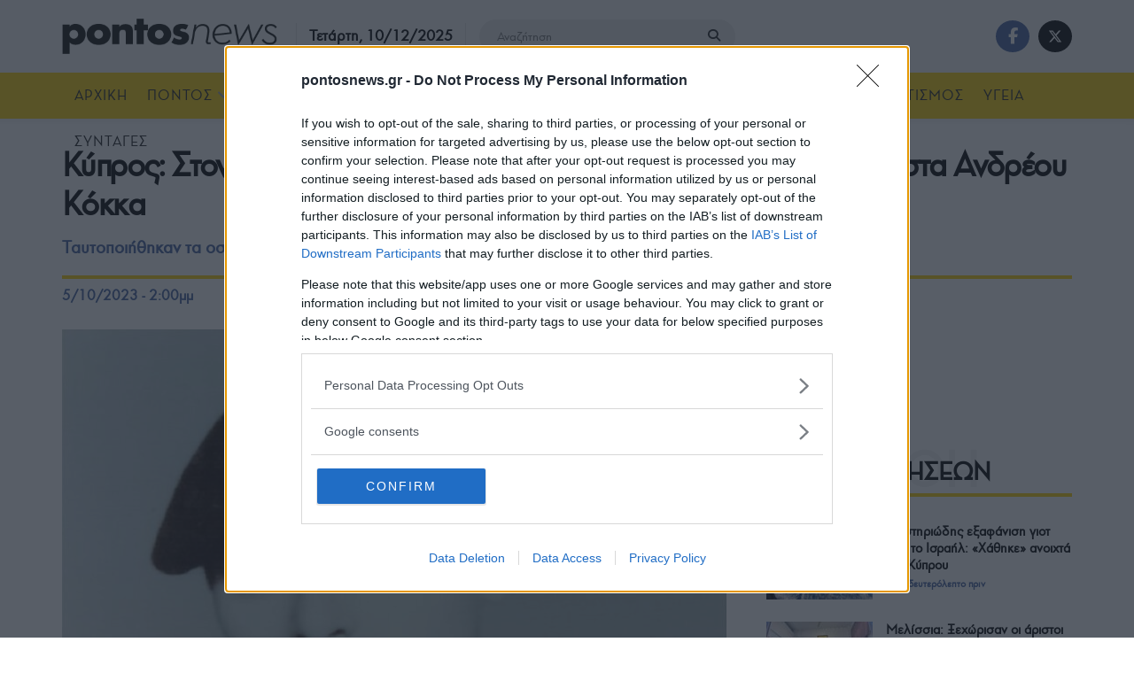

--- FILE ---
content_type: text/html; charset=utf-8
request_url: https://www.google.com/recaptcha/api2/aframe
body_size: 269
content:
<!DOCTYPE HTML><html><head><meta http-equiv="content-type" content="text/html; charset=UTF-8"></head><body><script nonce="X1KZF-ywbiXgfGEyGDoqQw">/** Anti-fraud and anti-abuse applications only. See google.com/recaptcha */ try{var clients={'sodar':'https://pagead2.googlesyndication.com/pagead/sodar?'};window.addEventListener("message",function(a){try{if(a.source===window.parent){var b=JSON.parse(a.data);var c=clients[b['id']];if(c){var d=document.createElement('img');d.src=c+b['params']+'&rc='+(localStorage.getItem("rc::a")?sessionStorage.getItem("rc::b"):"");window.document.body.appendChild(d);sessionStorage.setItem("rc::e",parseInt(sessionStorage.getItem("rc::e")||0)+1);localStorage.setItem("rc::h",'1765380654794');}}}catch(b){}});window.parent.postMessage("_grecaptcha_ready", "*");}catch(b){}</script></body></html>

--- FILE ---
content_type: text/plain
request_url: https://www.google-analytics.com/j/collect?v=1&_v=j102&a=1825610382&t=pageview&_s=1&dl=https%3A%2F%2Fwww.pontosnews.gr%2F741422%2Fkypros%2Fkypros-ston-tymvo-makedonitissas-i-tafi-toy-agnooymenoy-kosta-andreoy%2F&ul=en-us%40posix&dt=%CE%9A%CF%8D%CF%80%CF%81%CE%BF%CF%82%3A%20%CE%A3%CF%84%CE%BF%CE%BD%20%CE%A4%CF%8D%CE%BC%CE%B2%CE%BF%20%CE%9C%CE%B1%CE%BA%CE%B5%CE%B4%CE%BF%CE%BD%CE%AF%CF%84%CE%B9%CF%83%CF%83%CE%B1%CF%82%20%CE%B7%20%CF%84%CE%B1%CF%86%CE%AE%20%CF%84%CE%BF%CF%85%20%CE%B1%CE%B3%CE%BD%CE%BF%CE%BF%CF%8D%CE%BC%CE%B5%CE%BD%CE%BF%CF%85%20%CE%9A%CF%8E%CF%83%CF%84%CE%B1%20%CE%91%CE%BD%CE%B4%CF%81%CE%AD%CE%BF%CF%85%20%CE%9A%CF%8C%CE%BA%CE%BA%CE%B1&sr=1280x720&vp=1280x720&_u=IADAAEABAAAAACAAI~&jid=1838809519&gjid=1697208520&cid=1114818513.1765380648&tid=UA-17324617-93&_gid=1364427818.1765380653&_r=1&_slc=1&z=1035259531
body_size: -450
content:
2,cG-4J6J9KQJR7